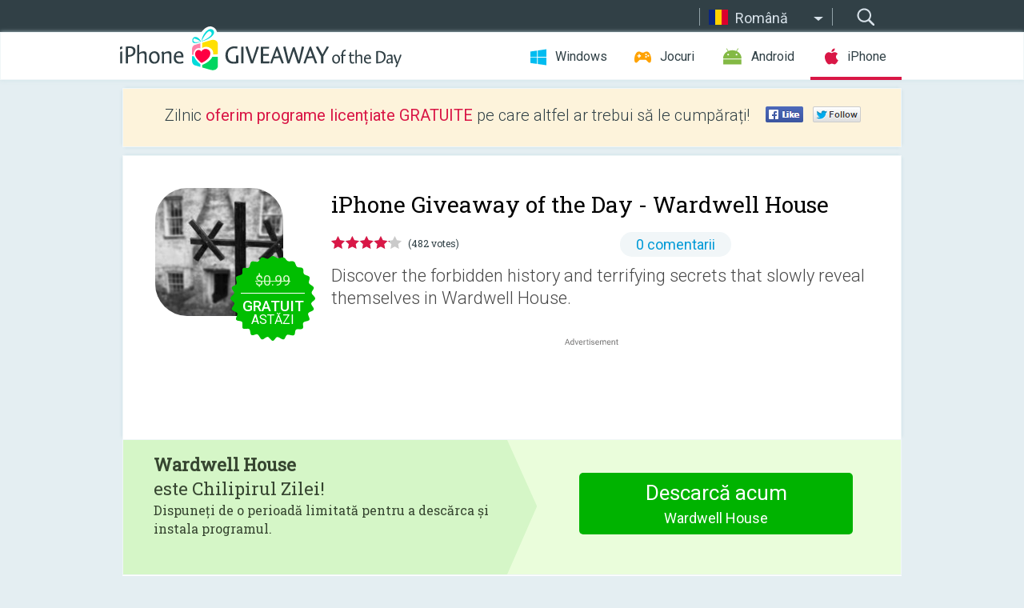

--- FILE ---
content_type: text/html; charset=utf-8
request_url: https://iphone.giveawayoftheday.com/wardwell-house/?lang=ro
body_size: 9837
content:
<!DOCTYPE html>
<!--[if lt IE 7]>      <html class="no-js ielt10 ielt9 ielt8 ielt7" lang="ro"> <![endif]-->
<!--[if IE 7]>         <html class="no-js ie7 ielt10 ielt9 ielt8" lang="ro"> <![endif]-->
<!--[if IE 8]>         <html class="no-js ie8 ielt10 ielt9" lang="ro"> <![endif]-->
<!--[if IE 9]>         <html class="no-js ie9 ielt10" lang="ro"> <![endif]-->
<!--[if gt IE 10]><!--> <html class="no-js" lang="ro"> <!--<![endif]-->
<head>
        <script async src="https://www.googletagmanager.com/gtag/js?id=G-44PBBK4D75"></script>
    <script>
        window.dataLayer = window.dataLayer || [];
        function gtag(){dataLayer.push(arguments);}
        gtag('js', new Date());

        gtag('config', 'G-44PBBK4D75');
    </script>
                            <meta http-equiv="Content-Type" content="text/html; charset=UTF-8" />
            <meta http-equiv="X-UA-Compatible" content="IE=edge">
            <meta name="viewport" content="width=device-width">
            <meta name="format-detection" content="telephone=no">
                        <meta name="verify-v1" content="nKhoQtkI95aX3NsywlbsnmUuAaUMF+QPTdE0phYHyT8=" />
                    
    <meta name="description" content="Chilipir iOS zilnic Giveaway - After being lost on the water for countless weeks, you finally drift to a mysterious island. Your ordeal has left you exhausted and delirious but you start discovering horrific artifacts and gruesome remains...." />
    <meta property="fb:app_id" content="200558050727877"/>
    <meta property="og:type" content="website"/>
    <meta property="og:url" content="https://iphone.giveawayoftheday.com/wardwell-house/?lang=ro"/>
    <meta property="og:title" content=""/>
    <meta property="og:site_name" content="Giveaway of the Day"/>
    <meta property="og:image" content="https://iphone.giveawayoftheday.com/wp-content/plugins/gotd_appstore_plugin/images/2026/01/1051991801_app_icon_big_1767425344.jpg"/>
    <meta property="og:description" content="After being lost on the water for countless weeks, you finally drift to a mysterious island. Your ordeal has left you exhausted and delirious but you start discovering..."/>

    <meta property="twitter:card" content="summary_large_image" />
    <meta property="twitter:site" content="@GiveawayotDay" />
    <meta property="twitter:url" content="https://iphone.giveawayoftheday.com/wardwell-house/?lang=ro" />
    <meta property="twitter:title" content="Wardwell House" />
    <meta property="twitter:description" content="Discover the forbidden history and terrifying secrets that slowly reveal themselves in Wardwell House.  " />
    <meta property="twitter:image" content="https://iphone.giveawayoftheday.com/wp-content/plugins/gotd_appstore_plugin/images/1051991801_Screenshot_1466664965.jpg" />

                            <link rel="alternate" hreflang="en" href="https://iphone.giveawayoftheday.com/wardwell-house/" type="text/html" />
                                <link rel="alternate" hreflang="es" href="https://iphone.giveawayoftheday.com/wardwell-house/?lang=es" type="text/html" />
                                <link rel="alternate" hreflang="it" href="https://iphone.giveawayoftheday.com/wardwell-house/?lang=it" type="text/html" />
                                <link rel="alternate" hreflang="de" href="https://iphone.giveawayoftheday.com/wardwell-house/?lang=de" type="text/html" />
                                <link rel="alternate" hreflang="fr" href="https://iphone.giveawayoftheday.com/wardwell-house/?lang=fr" type="text/html" />
                                <link rel="alternate" hreflang="pt" href="https://iphone.giveawayoftheday.com/wardwell-house/?lang=pt-br" type="text/html" />
                                <link rel="alternate" hreflang="nl" href="https://iphone.giveawayoftheday.com/wardwell-house/?lang=nl" type="text/html" />
                                <link rel="alternate" hreflang="ru" href="https://iphone.giveawayoftheday.com/wardwell-house/?lang=ru" type="text/html" />
                                <link rel="alternate" hreflang="ja" href="https://iphone.giveawayoftheday.com/wardwell-house/?lang=ja" type="text/html" />
                                <link rel="alternate" hreflang="tr" href="https://iphone.giveawayoftheday.com/wardwell-house/?lang=tr" type="text/html" />
                                <link rel="alternate" hreflang="el" href="https://iphone.giveawayoftheday.com/wardwell-house/?lang=el" type="text/html" />
                                <link rel="alternate" hreflang="ro" href="https://iphone.giveawayoftheday.com/wardwell-house/?lang=ro" type="text/html" />
            
                 <link rel="stylesheet" href="https://iphone.giveawayoftheday.com/css/modal.css?v=1525361059" />
        
        <link href='https://fonts.googleapis.com/css?family=Roboto+Slab:400,300&amp;subset=latin' rel='stylesheet' type='text/css'>
        <link href='https://fonts.googleapis.com/css?family=Roboto:400,300,500,700,300italic&amp;subset=latin' rel='stylesheet' type='text/css'>
        <title>iPhone Giveaway of the Day - Wardwell House</title>
                    <link rel="stylesheet" href="https://iphone.giveawayoftheday.com/css/iphone/main.css?v=1553782962" />
                <link rel="shortcut icon" href="https://iphone.giveawayoftheday.com/images/favicon.ico" type="image/x-icon">
            <link rel="stylesheet" href="https://iphone.giveawayoftheday.com/css/iphone/post.css?v=1566991765" />
    <link rel="stylesheet" href="https://iphone.giveawayoftheday.com/css/remodal.css?v=1451286268" />
    <link rel="stylesheet" href="https://iphone.giveawayoftheday.com/css/remodal-default-theme.css?v=1451286268" />
    <link rel="stylesheet" href="https://iphone.giveawayoftheday.com/css/fancybox.css?v=1453363896" />
        <!--[if lte IE 8]><link href="https://iphone.giveawayoftheday.com/css/ie8.css" rel="stylesheet" type="text/css" /><![endif]-->
        <script type="text/javascript">
                                </script>
                            <script src="https://ajax.googleapis.com/ajax/libs/jquery/1.10.1/jquery.min.js"></script>
                        <script src="https://iphone.giveawayoftheday.com/js/plugins.js?v=1485935778"></script>
            <script src="https://iphone.giveawayoftheday.com/js/script.js?v=1710757379"></script>

            <script>
                var common_actions_settings = {
                    search_url: 'https://iphone.giveawayoftheday.com/?lang=ro',
                    is_ie9: 0,
                    fb_app_id: '200558050727877',
                    project: 'iphone',
                    locale: 'ro',
                    safari_push: {
                        enabled: 0,
                        url: 'https://iphone.giveawayoftheday.com/safari_push?lang=ro',
                        website_uid: 'web.com.giveawayoftheday.www',
                        token_url: 'https://iphone.giveawayoftheday.com/safari_push/check-token?lang=ro',
                        enabled_subprojects: 0
                    }
                };
                jQuery(document).ready(function() {
                    common_actions.init(common_actions_settings);
                    achecker.init({
                        enabled: true,
                        from: 'gaotd_iphone',
                        is_mobile: false,
                        show_rest: false
                    });
                    away_bnr.init({
                        is_showed: false,
                        idle_interval: 3000,
                        enabled: 0
                    });
                });

                var text_counters = {hours: 'ore', mins: 'de minute', secs: 'secunde', days: 'days'};
            </script>

                    <script>
            jQuery(document).ready(function () {
                getTopCloseOnload();
                makeFixedCloseOnload();
                jQuery(window).scroll(function () {
                    makeFixedCloseOnload();
                })
            });

            function makeFixedCloseOnload() {
                var close_onload = jQuery('.close_onload');
                if (close_onload.length == 0) return;
                var s = jQuery(window).scrollTop() + 20;
                if (s > jQuery('.giveaway_day').offset().top && s != 0) {
                    close_onload.addClass('fixed_closed_onload');
                    close_onload.css('left', jQuery('.wrapper').offset().left - 100)
                    close_onload.css('top', 20)
                }
                else {
                    if (close_onload.hasClass('fixed_closed_onload')) {
                        getTopCloseOnload();
                    }
                    close_onload.removeClass('fixed_closed_onload');
                    close_onload.css('left', '-100px');

                }
            }

            function getTopCloseOnload() {
                var close_onload = jQuery('.close_onload');
                if (close_onload.length == 0) return;
                var top = 0;
                close_onload.css('top',0);
                jQuery('.slogan').each(function () {
                    top = parseInt(close_onload.css('top'));
                    var $this = jQuery(this);
                    var h = parseInt($this.outerHeight());
                    if ($this.css('display') != 'none' && h != 0) {
                        var margin_bottom = parseInt($this.css('margin-bottom'));
                        top = top + margin_bottom + h;
                    }
                    close_onload.css('top', top);
                })
            }
        </script>
        
    <script>
        check_user_lang.lang_redirect = function() {
            if (getCookie('lang') == 1) {
                return;
            }
            setCookie('lang', 1, {path: '/', expires: 24*60*60, domain: '.' + this.conf.domain});
            var lang_regex = new RegExp("[\\?&]lang=([^&#]*)");
            var cur_lang = lang_regex.exec(window.location.search);
            cur_lang = cur_lang ? cur_lang[1] : 'en';
            if (cur_lang != 'en') {
                return;
            }
            var lang_domain = 'en';
            var subdomains = JSON.parse(this.conf.subdomains_json);
            jQuery.each(subdomains, function(url, lang) {
                if (navigator.language == lang['code'] || navigator.language.indexOf(lang['code']+'-') >= 0) {
                    lang_domain = url;
                }
            });

            if (lang_domain == cur_lang) {
                return;
            }

            location.href = document.location.protocol + '//iphone.' + this.conf.domain + '/' + (this.conf.path ? this.conf.path + '/' : '') + '?lang='+lang_domain;
        };
        common_actions_settings.twitter_acc = 'https://twitter.com/iPhone_GOTD';
    </script>

    <script type="text/javascript">
        (function($) {
            $(function() {
                post_actions.resizePostBlock = function(e) {
                    var margin_top = $('.requirements').outerHeight() + 20;
                    if(!Modernizr.mq('(min-width: 1036px)')) {
                        margin_top = '';
                    }
                    $('.offers').css('margin-top', margin_top);
                };
                post_actions.updateRequirements = function(e) {
                    return;
                };
                post_actions.init({
                    post_id: 10339,
                    is_active: 1,
                    vote: {
                        send_url: '/ajax/posts/vote/add'
                    },
                    negative_form: {
                        url: '/ajax/posts/vote/negative-form'
                    },
                    last_comments: {
                        send_url: '/ajax/posts/other-comments'
                    },
                    error_no_reason_text: 'Precizați cel puțin un motiv',
                    error_no_description_text: 'Completați formularul de mai jos și descrieți motivul.'
                });
                comments_actions.init({
                    post_id: 10339,
                    lang_id: 12,
                    vote_url: '/ajax/comments/vote/add',
                    add_comment_url: '/ajax/comments/add',
                    reply_text: 'Răspunde',
                    cancel_text: 'Anulează',
                    no_fields_text: 'Nu ați completat câmpurile obigatorii',
                    fb_app_id: '200558050727877',
                    show_fb_comments: false,
                    lang: 'ro',
                    fb_comm_url: '/ajax/comments/fb-event'
                });
                check_user_lang.init({
                    is_lang_redirect: 1,
                    subdomains_json: '{"en":{"code":"en","name":"English"},"es":{"code":"es","name":"Espa\u00f1ol"},"it":{"code":"it","name":"Italiano"},"de":{"code":"de","name":"Deutsch"},"fr":{"code":"fr","name":"Fran\u00e7ais"},"pt-br":{"code":"pt","name":"Portugu\u00eas"},"nl":{"code":"nl","name":"Nederlands"},"ru":{"code":"ru","name":"\u0420\u0443\u0441\u0441\u043a\u0438\u0439"},"ja":{"code":"ja","name":"\u65e5\u672c\u8a9e"},"tr":{"code":"tr","name":"T\u00fcrk\u00e7e"},"el":{"code":"el","name":"\u0395\u03bb\u03bb\u03b7\u03bd\u03b9\u03ba\u03ac"},"ro":{"code":"ro","name":"Rom\u00e2n\u0103"}}',
                    domain: 'giveawayoftheday.com',
                    path: 'wardwell-house'
                });
                                    downloadShareForm.fbInit('200558050727877');
                                var countdown_until = new Date('14 January 2026 08:00:00');
                gaotd_countdown.render('.giveaway_counter', countdown_until, text_counters);
                                                                                                                                                        //var download_link = 'https://mobile.informer.com/lp/340711';
                    $('.download_logging').click(function() {
                        _gaq.push(['_trackPageview', '/downloads']);                         logging(4390);
                                            });
                
                                            });
        })(jQuery);

    </script>
    <script src="https://iphone.giveawayoftheday.com/js/jquery.fancybox.pack.js?v=1451286268"></script>
    <script>
        jQuery(document).ready(function() {
                jQuery(".screenshot_image").fancybox({
                    padding : 0,
                    centerOnScroll : true,
                    type : 'image',
                    openEffect	: 'elastic',
                    closeEffect	: 'elastic',
                    helpers : {
                        title : {type : 'outside'},
                        overlay: {locked: false}
                    },
                    'beforeLoad': function () {
                        if (window.addEventListener) {
                            window.addEventListener('DOMMouseScroll', wheel, false);
                        }
                        window.onmousewheel = document.onmousewheel = wheel;
                        var keys = [37, 38, 39, 40];
                        document.onkeydown = function (e) {
                            for (var i = keys.length; i--;) {
                                if (e.keyCode === keys[i]) {
                                    preventDefault(e);
                                    return;
                                }
                            }
                        };
                    },
                    'afterClose': function () {
                        if (window.removeEventListener) {
                            window.removeEventListener('DOMMouseScroll', wheel, false);
                        }
                        window.onmousewheel = document.onmousewheel = document.onkeydown = null;
                    }
                });
            }
        );
        /* fancybox no scroll helpers */

        function preventDefault(e) {
            e = e || window.event;
            if (e.preventDefault) e.preventDefault();
            e.returnValue = false;
        }

        function wheel(e) {
            preventDefault(e);
        }
    </script>
                                    <script  src="https://iphone.giveawayoftheday.com/widget.php?url=https%3A%2F%2Fiphone.giveawayoftheday.com%2Fwardwell-house%2F%3Flang%3Dro"></script>
    </head>
<body class=" ro">
<div class="st-container">
    <div class="st-pusher">
        <div class="top_head">
            <div class="width">
                <div class="header_search">
                    <div class="inputbox_wrap">
                        <input type="text" placeholder="Caută" class="inputbox" />
                    </div>
                    <div class="submit_wrap">
                        <input type="submit" class="button" value="Caută" />
                    </div>
                </div>
                                    <div class="header_lang">
                        <div class="curr_lang ieb">
                            <span class="ro">Română</span>
                        </div>
                        <ul class="menu languages">
                                                                    <li><a class="en" href="https://iphone.giveawayoftheday.com/wardwell-house/" hreflang="en">English</a></li>
                                                            <li><a class="es" href="https://iphone.giveawayoftheday.com/wardwell-house/?lang=es" hreflang="es">Español</a></li>
                                                            <li><a class="it" href="https://iphone.giveawayoftheday.com/wardwell-house/?lang=it" hreflang="it">Italiano</a></li>
                                                            <li><a class="de" href="https://iphone.giveawayoftheday.com/wardwell-house/?lang=de" hreflang="de">Deutsch</a></li>
                                                            <li><a class="fr" href="https://iphone.giveawayoftheday.com/wardwell-house/?lang=fr" hreflang="fr">Français</a></li>
                                                            <li><a class="pt" href="https://iphone.giveawayoftheday.com/wardwell-house/?lang=pt-br" hreflang="pt">Português</a></li>
                                                            <li><a class="nl" href="https://iphone.giveawayoftheday.com/wardwell-house/?lang=nl" hreflang="nl">Nederlands</a></li>
                                                            <li><a class="ru" href="https://iphone.giveawayoftheday.com/wardwell-house/?lang=ru" hreflang="ru">Русский</a></li>
                                                            <li><a class="ja" href="https://iphone.giveawayoftheday.com/wardwell-house/?lang=ja" hreflang="ja">日本語</a></li>
                                                            <li><a class="tr" href="https://iphone.giveawayoftheday.com/wardwell-house/?lang=tr" hreflang="tr">Türkçe</a></li>
                                                            <li><a class="el" href="https://iphone.giveawayoftheday.com/wardwell-house/?lang=el" hreflang="el">Ελληνικά</a></li>
                                                            </ul>
                    </div>
                            </div>
        </div>
        <div class="header cf">
            <div class="width">
                                    <div class="header_side">
                        <div class="header_nav_trig"></div>
                        <nav class="header_nav">
                            <ul class="menu">
                                <li class="w ">
                                    <a href="https://ro.giveawayoftheday.com/">Windows</a>
                                </li>
                                <li class="g ">
                                    <a href="https://game.giveawayoftheday.com/">Jocuri</a>
                                </li>
                                <li class="a ">
                                    <a href="https://android.giveawayoftheday.com/?lang=ro">Android</a>
                                </li>
                                <li class="i active">
                                    <a href="https://iphone.giveawayoftheday.com/?lang=ro">iPhone</a>
                                </li>
                            </ul>
                        </nav>
                                                    <div class="language">
                                <label>Your language:</label>
                                <select>
                                                            <option value="https://iphone.giveawayoftheday.com/wardwell-house/" >English</option>
                                <option value="https://iphone.giveawayoftheday.com/wardwell-house/?lang=es" >Español</option>
                                <option value="https://iphone.giveawayoftheday.com/wardwell-house/?lang=it" >Italiano</option>
                                <option value="https://iphone.giveawayoftheday.com/wardwell-house/?lang=de" >Deutsch</option>
                                <option value="https://iphone.giveawayoftheday.com/wardwell-house/?lang=fr" >Français</option>
                                <option value="https://iphone.giveawayoftheday.com/wardwell-house/?lang=pt-br" >Português</option>
                                <option value="https://iphone.giveawayoftheday.com/wardwell-house/?lang=nl" >Nederlands</option>
                                <option value="https://iphone.giveawayoftheday.com/wardwell-house/?lang=ru" >Русский</option>
                                <option value="https://iphone.giveawayoftheday.com/wardwell-house/?lang=ja" >日本語</option>
                                <option value="https://iphone.giveawayoftheday.com/wardwell-house/?lang=tr" >Türkçe</option>
                                <option value="https://iphone.giveawayoftheday.com/wardwell-house/?lang=el" >Ελληνικά</option>
                                <option value="https://iphone.giveawayoftheday.com/wardwell-house/?lang=ro" selected>Română</option>
                                            </select>
                                <span>&#9660;</span>
                            </div>
                                            </div>
                    <a href="https://iphone.giveawayoftheday.com/?lang=ro" class="header_logo"></a>
                                                </div>
        </div><!-- .header-->

                <div class="modal" style="display: none;" id="modal_chrome_notif">
    <div class="modal_bg"></div>
    <div class="wrapper_modal modal_notification">
        <div class="table-cell">
            <div class="block_push p">
                <a href="#" class="close_btn" id="close_btn_modal_chrome"></a>
                <p>
                    Never miss all the cool giveaways:<br>
                    get notifications in your browser!
                </p>
                <div class="button_wrapper">
                    <a href="#" class="grey btn" id="no_btn_modal_chrome">No, thanks</a>
                    <a href="#" class="blue btn" id="yes_btn_modal_chrome">Yes, I'd like to</a>
                </div>
            </div>
                        </div>
    </div>
</div>
        <div class="wrapper width">
                        <div class="middle cf">
                    <div class="middle cf">
        <div class="col2 slogan jus">
    <p>Zilnic <b>oferim programe licențiate GRATUITE</b> pe care altfel ar trebui să le cumpărați!</p>

    <ul class="like_block_rendered">

        <li class="like_block_fb_c">
            <div class="like_block_fb" title="Like" onmousemove="common_actions.showSocialFbLikeButton(event)">
			</div>
        </li>
        <li class="like_block_tw_c">
            <div class="like_block_tw" title="Like" onmousemove="common_actions.showSocialTwLikeButton(event)">
			</div>
        </li>
    </ul>

</div>        <div class="col1 giveaway_day">
            <div class="giveaway_wrap cf">
                <div class="giveaway_img">
                    <img src="https://iphone.giveawayoftheday.com/wp-content/plugins/gotd_appstore_plugin/images/163/2026/01/1051991801_app_icon_big_1767425344.jpg" alt="Wardwell House Giveaway" >
                    <div class="giveaway_label">
                                                <a href="https://iphone.giveawayoftheday.com/download/?id=10339&amp;lang=ro" class="label_link download_logging"></a>
                        <div class="old_price">
                            $0.99
                        </div>
                        <div class="free">
                                                            <span class="big">gratuit</span> astăzi
                                                    </div>
                    </div>
                </div>
                <div class="over">
                    <div class="giveaway_title">
                        <h1>iPhone Giveaway of the Day&nbsp;- <span>Wardwell House</span></h1>
                    </div>
                    <div class="giveaway_info">
                        <div class="wrapper_stars">
                            <div class="fill_stars" style="width: 82.614%;"></div>
                        </div>
                        <span class="count">(482 votes)</span>
                            <span class="wrap_count">
        <a href="#comments">
                                                0 comentarii
                                    </a>
    </span>

                    </div>
                    <div class="giveaway_descr"> Discover the forbidden history and terrifying secrets that slowly reveal themselves in Wardwell House.</div>
                                        <a href="https://iphone.giveawayoftheday.com/download/?id=10339&amp;lang=ro" class="second_btn download_logging"><span class="old_price">$0.99</span>
                                                    <span class="big">gratuit</span> astăzi
                                            </a>
                </div>
                <div class="top_ab aa-728">
                    <script async src="//pagead2.googlesyndication.com/pagead/js/adsbygoogle.js"></script>
        <!-- GOTD iPhone Responsive / Product Page ATF -->
        <ins class="adsbygoogle a_block_top"
             style="display:block"
             data-ad-client="ca-pub-5954465348452390"
             data-ad-slot="5517519067"
             data-ad-format="fluid"></ins>
        <script>
            (adsbygoogle = window.adsbygoogle || []).push({});
        </script>
    </div>
            </div>
        </div>

                    <div class="col2-1 col-r timer">
                <div class="left">
                    <p>
                        <b>Wardwell House</b><br> este Chilipirul Zilei! <br><span>Dispuneți de o perioadă limitată pentru a descărca și instala programul.</span>
                    </p>
                                        <div class="arrow_right">
                                                    <img src="/images/svg/arr.svg" alt="" height="100%">
                                            </div>
                </div>
                <div class="wrap_links">
                                        <a href="https://iphone.giveawayoftheday.com/download/?id=10339&amp;lang=ro" class="download_btn download_logging">
                        Descarcă acum<span>Wardwell House</span>
                    </a>
                                    </div>
            </div>
        

        <div class="col1 wrap_content">
            <div class="left_col">
                                <div class="wrapper_screens">
                                            <a rel="gallery" class="screenshot_image" href="https://iphone.giveawayoftheday.com/wp-content/plugins/gotd_appstore_plugin/images/1051991801_Screenshot_1466664965.jpg"><img src="https://iphone.giveawayoftheday.com/wp-content/plugins/gotd_appstore_plugin/images/1051991801_Screenshot_1466664965.jpg" alt="" /></a>
                                            <a rel="gallery" class="screenshot_image" href="https://iphone.giveawayoftheday.com/wp-content/plugins/gotd_appstore_plugin/images/1051991801_Screenshot_1466664968.jpg"><img src="https://iphone.giveawayoftheday.com/wp-content/plugins/gotd_appstore_plugin/images/1051991801_Screenshot_1466664968.jpg" alt="" /></a>
                                            <a rel="gallery" class="screenshot_image" href="https://iphone.giveawayoftheday.com/wp-content/plugins/gotd_appstore_plugin/images/1051991801_Screenshot_1466664971.jpg"><img src="https://iphone.giveawayoftheday.com/wp-content/plugins/gotd_appstore_plugin/images/1051991801_Screenshot_1466664971.jpg" alt="" /></a>
                                            <a rel="gallery" class="screenshot_image" href="https://iphone.giveawayoftheday.com/wp-content/plugins/gotd_appstore_plugin/images/1051991801_Screenshot_1466664974.jpg"><img src="https://iphone.giveawayoftheday.com/wp-content/plugins/gotd_appstore_plugin/images/1051991801_Screenshot_1466664974.jpg" alt="" /></a>
                                            <a rel="gallery" class="screenshot_image" href="https://iphone.giveawayoftheday.com/wp-content/plugins/gotd_appstore_plugin/images/1051991801_Screenshot_1466664977.jpg"><img src="https://iphone.giveawayoftheday.com/wp-content/plugins/gotd_appstore_plugin/images/1051991801_Screenshot_1466664977.jpg" alt="" /></a>
                                    </div>
                <div class="col1 prog_descr">
                    <div class="center_ab aa-300">
                    <script async src="//pagead2.googlesyndication.com/pagead/js/adsbygoogle.js"></script>
        <!-- GOTD iPhone Responsive / Product Page BTF -->
        <ins class="adsbygoogle a_block_center"
             style="display:block"
             data-ad-client="ca-pub-5954465348452390"
             data-ad-slot="9947718664"
             data-ad-format="fluid"></ins>
        <script>
            (adsbygoogle = window.adsbygoogle || []).push({});
        </script>
    </div>
                    <p>After being lost on the water for countless weeks, you finally drift to a mysterious island. Your ordeal has left you exhausted and delirious but you start discovering horrific artifacts and gruesome remains. As you make your way through the forest, you approach a gloomy house in the middle of the island. Discover the forbidden history and terrifying secrets that slowly reveal themselves in Wardwell House.  </p>
<p>Wardwell House is an innovative and realistic horror game with outstanding atmosphere. You must find hidden clues and objects of interest that slowly reveal the haunting story.  Feel the build-up of fear as you traverse the forest and make your way through Wardwell House.</p>
<p>Wardwell House is free for a limited time. Download now while it's free.</p>
<p>Reviews:</p>
<p>CNET:  <i>"Horror adventure Wardwell House is a creepy experience, magnificently made".</i></p>
<p>Apple N Apps:  <i>"Wardwell House is all about the unparalleled experience that it creates making it well worth picking up".</i></p>
<p><i>"The App Store is filled with games that are easily comparable, and fit into particular styles and molds. Wardwell House isn’t one of those games, and instead creates a completely new experience".</i></p>
<p>Touch Arcade Forums: <i>"I can tell you that something doesn't feel right. Nothing scary's even happened yet but there's this looming cloud of...something over my head and the game terrifies me. Atmosphere's killer".</i></p>

                </div>

                <div class="col2-2 col-r requirements">
                    <h3>Producător:</h3>
                                        <p>Moolion Inc</p>
                    <h3>Categorie:</h3>
                    <p>Games</p>
                    <h3>Versiune:</h3>
                    <p>2.4</p>
                    <h3>Dimensiune:</h3>
                    <p>150.61 MB</p>
                    <h3>Adresabilitate:</h3>
                    <p>9+</p>
                    <h3>Limbi:</h3>
                    <p>English, Chinese</p>
                    <h3>Compatibilitate:</h3>
                    <p>iPhone, iPad, iPod touch</p>
                </div>

                <div class="col1 comments  no-fb-com" id="comment_conteiner">
    <div class="wrap_comments" id="comments">

        <h2>Comentarii la Wardwell House</h2>

        
        
                <div class="wrap_form">
            <div>
                                                <div class="comments_error pink"></div>
                                <form method="post" id="comment_form">
                    <input type="hidden" name="parent" value="0" id="comment_parent">
                    <input type="hidden" name="reply" value="0" id="comment_reply">
                    <div class="top_wrap first">
                        <input type="text" name="name" placeholder="Nume*" value="">
                    </div>
                    <div class="top_wrap second">
                        <input type="text" name="email" placeholder="Email* (nu va fi publicat)" value="">
                    </div>
                                        <textarea name="content" placeholder="Adăugare comentariu..."></textarea>

                    <div class="comments-replies-notice">
                        <input type="checkbox" id="replies_notice" name="replies_notice" value="1" class="custom-checkbox" checked>
                        <label for="replies_notice" class="custom-checkbox">
                            Trimite-mi notificări când alți utilizatori postează
                        </label>
                    </div>

                       
                    <div id="googlerecaptcha" style="margin-bottom:20px; display: none;"></div>
                    <script src="https://www.google.com/recaptcha/api.js?hl=ro&render=explicit" async defer></script>
                    <script type="text/javascript">                 
                    var renderRecaptcha = function() {
                            grecaptcha.render('googlerecaptcha', {
                              'sitekey' : ''
                            });
                          };    
                    </script>                                        
                                           
                    <input type="submit" value="Trimiteţi comentariu">
                    <div class="comment_form_loading"></div>
                </form>
                            </div>
        </div>
                
                            

                
        <div id="comments_container">
                    </div>
        
        
          

            </div>

    </div>
            </div>
            <div class="right_col">
                <div class="col2 offers">
                            <div id="giveaway_termswidget"></div>
                        <div class="col2-2 col-r download download_win ">
                                                        <span class="lbl"><span class="light_blue">Windows</span> Giveaway of the Day</span>
                            <div>
                                <div class="giveaway_img">
                                    <img src="https://giveawayoftheday.com/wp-content/uploads/2016/02/32961fb6ca83f9177a7fe51dc79c8ae4.png" class="icon120" alt="">
                                    <div class="giveaway_label">
                                        <a href="https://ro.giveawayoftheday.com/coolmuster-data-recovery-3-0-55/" class="label_link"></a>
                                        <div class="old_price">$49.95</div>
                                        <div class="free">
                                                                                            <span class="big">gratuit</span> astăzi
                                                                                    </div>
                                    </div>
                                </div>
                                <div class="over">
                                    <div class="giveaway_title">
                                        <a href="https://ro.giveawayoftheday.com/coolmuster-data-recovery-3-0-55/">Coolmuster Data Recovery 3.0.55</a>
                                    </div>
                                    <div class="giveaway_descr">Recuperarea datelor poate deveni mult mai ușoară cu Coolmuster Data Recovery.</div>
                                </div>
                                <div class="giveaway_counter"></div>
                                <div class="giveaway_buttons">
                                    <a href="https://ro.giveawayoftheday.com/coolmuster-data-recovery-3-0-55/" class="proceed">Mergeţi în pagina de descărcare</a>
                                </div>
                            </div>
                                                    </div>
                </div>
            </div>
        </div>
    </div>

            <div class="col1 wrap_goto">
                            <a href="https://iphone.giveawayoftheday.com/minamath/?lang=ro" class="link_prev">&#171;&nbsp;Minamath</a>
                                        <a href="https://iphone.giveawayoftheday.com/whosampled/?lang=ro" class="link_next">WhoSampled&nbsp;&#187;</a>
                    </div>
    
    <div data-remodal-id="modal">
        <button data-remodal-action="close" class="remodal-close"></button>
        <div id="remodal-content"></div>
    </div>

                               </div><!-- .middle-->
            <div class="footer cf">
                    <nav class="footer_nav">
        <ul class="menu jus">
            <li><a href="https://iphone.giveawayoftheday.com/">Acasă</a></li>
            <li><a href="https://iphone.giveawayoftheday.com/submit-your-app/">Pentru Dezvoltatori</a></li>
            <li><a href="#" class="call_subscribe_form">Abonaţi-vă la lista de email</a></li>
            <li><a href="https://www.giveawayoftheday.com/about/contact/">Formular de contact</a></li>
            <li><a href="https://www.giveawayoftheday.com/forums/">Forumuri</a></li>
            <li><a href="https://blog.giveawayoftheday.com/">Jurnal</a></li>
        </ul>
    </nav>
    <div class="row">
        <div class="col2 social">
            <ul class="menu menu_rss">
                <li><a href="https://iphone.giveawayoftheday.com/feed/?lang=ro" class="rss ieb">Flux RSS</a></li>
                <li><a href="https://iphone.giveawayoftheday.com/comments/feed/?lang=ro" class="rss ieb">Comentarii flux RSS</a></li>
            </ul>
            <ul class="menu menu_social">
                <li><a href="https://www.facebook.com/giveawayotday/" class="fb ieb">Urmăriți-ne pe Facebook</a></li>
            </ul>
        </div>
        <div class="col1 copyright">
            <p>&copy; 2006 - 2026 <a href="https://www.giveawayoftheday.com/">giveawayoftheday.com</a>. <span>Toate drepturile rezervate.</span> Se aşteaptă licenţa.</p>
        </div>
    </div>
            </div><!-- .footer -->
        </div><!-- .wrapper -->
    </div>
</div>
        <script type="text/javascript">
    document.write("<img src='https://www.giveawayoftheday.com/log.php?id=2968,4455,7241,7247&r=" + Math.round(100000 * Math.random()) + "' class='absolute'/>");
</script>
    <script>
        (function($) {
            $(function() {
                subscribe_popup_form.init({
                    form_url: '/posts/mailing/subscribe?lang=ro',
                    subscribe: {url: '/ajax/posts/mailing/subscribe'}
                });
            });
        })(jQuery);
    </script>
</body>
</html>


--- FILE ---
content_type: text/html; charset=utf-8
request_url: https://www.google.com/recaptcha/api2/aframe
body_size: -88
content:
<!DOCTYPE HTML><html><head><meta http-equiv="content-type" content="text/html; charset=UTF-8"></head><body><script nonce="dtXdUzx2mgvPonj2DhtPoQ">/** Anti-fraud and anti-abuse applications only. See google.com/recaptcha */ try{var clients={'sodar':'https://pagead2.googlesyndication.com/pagead/sodar?'};window.addEventListener("message",function(a){try{if(a.source===window.parent){var b=JSON.parse(a.data);var c=clients[b['id']];if(c){var d=document.createElement('img');d.src=c+b['params']+'&rc='+(localStorage.getItem("rc::a")?sessionStorage.getItem("rc::b"):"");window.document.body.appendChild(d);sessionStorage.setItem("rc::e",parseInt(sessionStorage.getItem("rc::e")||0)+1);localStorage.setItem("rc::h",'1768356709153');}}}catch(b){}});window.parent.postMessage("_grecaptcha_ready", "*");}catch(b){}</script></body></html>